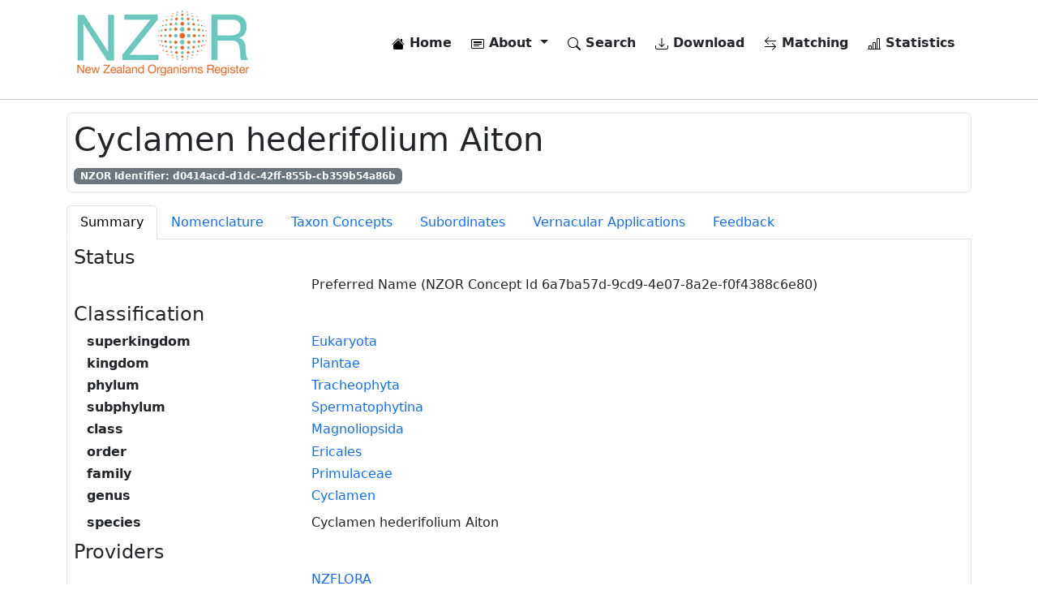

--- FILE ---
content_type: text/html; charset=utf-8
request_url: https://www.nzor.org.nz/names/d0414acd-d1dc-42ff-855b-cb359b54a86b
body_size: 6605
content:


<!DOCTYPE html>
<html lang="en">
<head>
    
        <!-- Google tag (gtag.js) -->
<script async src="https://www.googletagmanager.com/gtag/js?id=G-WY063BYKWV"></script>
<script>
    window.dataLayer = window.dataLayer || [];
    function gtag() { dataLayer.push(arguments); }
    gtag('js', new Date());

    gtag('config', 'G-WY063BYKWV');
</script>
    

    <meta charset="utf-8" />
    <meta name="viewport" content="width=device-width, initial-scale=1.0" />
    <meta name="description" content="New Zealand Organism Register NZOR Web Services">

    <title>NZOR Name Details - Cyclamen hederifolium Aiton</title>

    <link rel="search" type="application/opensearchdescription+xml" href="/opensearch.xml" />

    <link rel="stylesheet" href="/lib/bootstrap/dist/css/bootstrap.min.css" />
    <link rel="stylesheet" href="/css/site.css?v=3MT3aEo64w9nq6MaL64dZPJBFYztrKO-d89M-yoX60M" />
    <link rel="stylesheet" href="/nzor.web.styles.css?v=1_LqMOS7iUSSTDOTn2VbJspPInyFBEkHCczLYqbm7Us" />
</head>
<body>
    <div b-xaw93ul0g7 class="container">
        <header b-xaw93ul0g7>
            <nav b-xaw93ul0g7 class="navbar navbar-expand-md navbar-toggleable-sm navbar-light bg-white mb-3">
                <div b-xaw93ul0g7 class="container-fluid">
                    <a class="navbar-brand" href="/">
                        <img class="d-none d-lg-flex" src="/images/nzor-logo-80.png" alt="NZOR" />
                        <img class="d-flex d-lg-none" src="/images/nzor-logo-50.png" alt="NZOR" />
                    </a>
                    <button b-xaw93ul0g7 class="navbar-toggler" type="button" data-bs-toggle="collapse" data-bs-target=".navbar-collapse" aria-controls="navbarSupportedContent"
                            aria-expanded="false" aria-label="Toggle navigation">
                        <span b-xaw93ul0g7 class="navbar-toggler-icon"></span>
                    </button>
                    <div b-xaw93ul0g7 class="navbar-collapse collapse d-sm-inline-flex justify-content-between">
                        <ul b-xaw93ul0g7 class="navbar-nav flex-grow-1 justify-content-end">
                            <li b-xaw93ul0g7 class="nav-item me-2">
                                <a class="nav-link text-dark fw-bold" href="/">
                                    <img b-xaw93ul0g7 src="/lib/bootstrap-icons/house-fill.svg">
                                    Home
                                </a>
                            </li>
                            <li b-xaw93ul0g7 class="nav-item dropdown me-2">
                                <a b-xaw93ul0g7 class="nav-link text-dark fw-bold dropdown-toggle" href="#" id="navbarDropdownMenuLink" role="button" data-bs-toggle="dropdown" aria-expanded="false">
                                    <img src="/lib/bootstrap-icons/card-heading.svg">
                                    About
                                </a>
                                <ul b-xaw93ul0g7 class="dropdown-menu" aria-labelledby="navbarDropdownMenuLink">
                                    <li b-xaw93ul0g7><a class="dropdown-item" href="/what-is-nzor">What is NZOR</a></li>
                                    <li b-xaw93ul0g7><a class="dropdown-item" href="/why-do-we-need-nzor">Why do we need NZOR</a></li>
                                    <li b-xaw93ul0g7><a class="dropdown-item" href="/where-is-nzor">Where is NZOR</a></li>
                                    <li b-xaw93ul0g7><a class="dropdown-item" href="/what-data-is-provided">What data is provided</a></li>
                                    <li b-xaw93ul0g7><a class="dropdown-item" href="/who-is-nzor">Who is NZOR</a></li>
                                    <li b-xaw93ul0g7><a class="dropdown-item" href="/history-and-future">History and future</a></li>
                                    <li b-xaw93ul0g7><a class="dropdown-item" href="/data-quality-and-use">Data quality, use, and attribution</a></li>
                                    <li b-xaw93ul0g7><a class="dropdown-item" href="/how-can-i-use-nzor">How can I use NZOR</a></li>
                                    <li b-xaw93ul0g7><a class="dropdown-item" href="/contact-us">Contact us</a></li>
                                    <li b-xaw93ul0g7><a class="dropdown-item" href="/glossary">Glossary</a></li>
                                </ul>
                            </li>
                            <li b-xaw93ul0g7 class="nav-item me-2 fw-bold">
                                <a class="nav-link text-dark" href="/search">
                                    <img src="/lib/bootstrap-icons/search.svg">
                                    Search
                                </a>
                            </li>
                            <li b-xaw93ul0g7 class="nav-item me-2 fw-bold">
                                <a class="nav-link text-dark" href="/downloads">
                                    <img src="/lib/bootstrap-icons/download.svg">
                                    Download
                                </a>
                            </li>
                            <li b-xaw93ul0g7 class="nav-item me-2 fw-bold">
                                <a class="nav-link text-dark" href="/matches">
                                    <img src="/lib/bootstrap-icons/arrow-left-right.svg">
                                    Matching
                                </a>
                            </li>
                            <li b-xaw93ul0g7 class="nav-item fw-bold">
                                <a class="nav-link text-dark" href="/statistics">
                                    <img src="/lib/bootstrap-icons/bar-chart-line.svg">
                                    Statistics
                                </a>
                            </li>
                        </ul>
                    </div>
                </div>
            </nav>
        </header>
    </div>

    <hr b-xaw93ul0g7 />

    <div b-xaw93ul0g7 class="container">
        <main b-xaw93ul0g7 role="main" class="pb-3">
            
    <div class="border rounded p-2 mb-3">
        <h1>
            Cyclamen hederifolium Aiton
        </h1>
        <span class="badge text-bg-secondary">NZOR Identifier: d0414acd-d1dc-42ff-855b-cb359b54a86b</span>
    </div>
        <ul class="nav nav-tabs" role="tablist">
            <li class="nav-item">
                <a class="nav-link active" id="summary-tab" data-bs-toggle="tab" data-bs-target="#summary" href="#">Summary</a>
            </li>
            <li class="nav-item">
                <a class="nav-link" id="nomenclature-tab" data-bs-toggle="tab" data-bs-target="#nomenclature" href="#">Nomenclature</a>
            </li>
            <li class="nav-item">
                <a class="nav-link" id="concepts-tab" data-bs-toggle="tab" data-bs-target="#concepts" href="#">Taxon Concepts</a>
            </li>
            <li class="nav-item">
                <a class="nav-link" id="subordinates-tab" data-bs-toggle="tab" data-bs-target="#subordinates" href="#">Subordinates</a>
            </li>
            <li class="nav-item">
                <a class="nav-link" id="vernacular-applications-tab" data-bs-toggle="tab" data-bs-target="#vernacular-applications" href="#">Vernacular Applications</a>
            </li>
            <li class="nav-item">
                <a class="nav-link" id="feedback-tab" data-bs-toggle="tab" data-bs-target="#feedback" href="#">Feedback</a>
            </li>
        </ul>
        <div class="tab-content border-start border-bottom border-end p-2">
            <div class="tab-pane active" id="summary" aria-labelledby="summary-tab">
                

<h4>
    Status
</h4>

<div class="ms-3">
    <dl class="row">
            <dt class="col-3"></dt>
                <dd class="col-9">
                    Preferred Name (NZOR Concept Id 6a7ba57d-9cd9-4e07-8a2e-f0f4388c6e80)
                </dd>
    </dl>
</div>

<h4>
    Classification
</h4>

    <div class="ms-3">
        <dl class="row">
                    <dt class="col-3">superkingdom</dt>
                    <dd class="col-9">
                        <a href="/names/57a9565a-f768-4bb5-8f34-c24312f12a28">Eukaryota</a>
                    </dd>
                    <dt class="col-3">kingdom</dt>
                    <dd class="col-9">
                        <a href="/names/3ead4965-50d6-4373-a616-240cc151c611">Plantae</a>
                    </dd>
                    <dt class="col-3">phylum</dt>
                    <dd class="col-9">
                        <a href="/names/d73edb3c-e6ad-4f73-b857-b17c96d49d1d">Tracheophyta</a>
                    </dd>
                    <dt class="col-3">subphylum</dt>
                    <dd class="col-9">
                        <a href="/names/85cdfba5-9383-4e45-b454-d55decce7b90">Spermatophytina</a>
                    </dd>
                    <dt class="col-3">class</dt>
                    <dd class="col-9">
                        <a href="/names/f3a2f881-1a9a-49d6-a7c0-ef56cc90b99c">Magnoliopsida</a>
                    </dd>
                    <dt class="col-3">order</dt>
                    <dd class="col-9">
                        <a href="/names/56f4f66d-b219-446a-91f0-6a4447787a3f">Ericales</a>
                    </dd>
                    <dt class="col-3">family</dt>
                    <dd class="col-9">
                        <a href="/names/04091cd7-1685-40d2-a636-96340315218f">Primulaceae</a>
                    </dd>
                    <dt class="col-3">genus</dt>
                    <dd class="col-9">
                        <a href="/names/c942fbf0-3582-46d2-a741-c55d222d3b7a">Cyclamen</a>
                    </dd>
        </dl>
        <dl class="row">
            <dt class="col-3">species</dt>
            <dd class="col-9">Cyclamen hederifolium Aiton</dd>
        </dl>
    </div>


    <h4>
        Providers
    </h4>
    <div class="ms-3">
        <dl class="row">
                <dt class="col-3"></dt>
                <dd class="col-9"><a href="/providers/NZFLORA">NZFLORA</a></dd>
        </dl>
        <dl class="row">
            <dt class="col-3"></dt>
            <dd class="col-9">
                <a href="/names/d0414acd-d1dc-42ff-855b-cb359b54a86b/providers">Provider Contribution Summary</a>
            </dd>
        </dl>
    </div>

    <h4>
        Biostatus
    </h4>
        <div class="card mb-2">
            <div class="card-body">
                <dl class="row">
                        <dt class="col-3">Geo Schema</dt>
                        <dd class="col-9">ISO Country</dd>
                        <dt class="col-3">Geo Region</dt>
                        <dd class="col-9">New Zealand</dd>
                        <dt class="col-3">Biome</dt>
                        <dd class="col-9">Terrestrial</dd>
                        <dt class="col-3">Environmental Context</dt>
                        <dd class="col-9">Wild</dd>
                        <dt class="col-3">Occurrence</dt>
                        <dd class="col-9">Sometimes Present</dd>
                        <dt class="col-3">Origin</dt>
                        <dd class="col-9">Exotic</dd>
						<dt class="col-3">In Use</dt>
						<dd class="col-9">True</dd>
                </dl>
            </div>
        </div>

    <h4>
        Deprecated Name Ids
    </h4>
    <dl class="row ps-3">
            <dt class="col-3"></dt>
            <dd class="col-9">
                'b9937c68-d27b-492a-aaf3-54f7c9d7d54a' was deprecated on 8-Sep-2016
            </dd>
    </dl>

            </div>
            <div class="tab-pane" id="nomenclature">
                
    <h4>
        Scientific Name
    </h4>
    <div class="ms-3">
        <dl class="row">
                <dt class="col-3">Authority</dt>
                <dd class="col-9">Aiton</dd>
                <dt class="col-3">Rank</dt>
                <dd class="col-9">species</dd>
                <dt class="col-3">Published in</dt>
                <dd class="col-9">Aiton, W. 1789: <I>Hortus Kewensis</I><I> 1</I></dd>
                <dt class="col-3">Micro-reference (page)</dt>
                <dd class="col-9">1916</dd>
                <dt class="col-3">Year</dt>
                <dd class="col-9">1789</dd>
                <dt class="col-3">Original orthography</dt>
                <dd class="col-9">hederaefolium</dd>
        </dl>
    </div>

<div class="ms-3">
    <dl class="row">
            <dt class="col-3">Governing Code</dt>
            <dd class="col-9">ICBN</dd>
        <dt class="col-3">Is Recombination</dt>
        <dd class="col-9">No</dd>
    </dl>
</div>

            </div>
            <div class="tab-pane" id="concepts">
                


        <div class="card mb-2">
            <div class="card-body">
                <h4>Taxon Concept</h4>
                <div class="ms-3">
                    <dl class="row">
                        <dt class="col-3">NZOR Concept Id</dt>
                        <dd class="col-9">6a7ba57d-9cd9-4e07-8a2e-f0f4388c6e80</dd>

                            <dt class="col-3">According to</dt>
                            <dd class="col-9">NZFLORA (2012-) New Zealand Plant Names - Name based concepts</dd>
                                <dt class="col-3">Has Parent</dt>
                                <dd class="col-9">
                                    <a href="/names/c942fbf0-3582-46d2-a741-c55d222d3b7a">Cyclamen</a>
                                     (In use by NZOR)
                                </dd>
                                <dt class="col-3">Preferred Name</dt>
                                <dd class="col-9">
                                    <a href="/names/d0414acd-d1dc-42ff-855b-cb359b54a86b">Cyclamen hederifolium Aiton</a>
                                     (In use by NZOR)
                            }
                                </dd>
                    </dl>
                </div>
            </div>
        </div>

            </div>
            <div class="tab-pane" id="subordinates">
                
        <h4>Subordinate Taxon Concept</h4>
        <div class="ms-3">
            <dl class="row">
                <dt class="col-3">Full Name</dt>
                <dd class="col-9">
                    <a href="/names/974f4994-e59f-43c3-8ddb-13158c958e6f">Cyclamen hederifolium 'Album'</a>
                </dd>
                    <dt class="col-3">According To</dt>
                    <dd class="col-9">NZFLORA (2012-) New Zealand Plant Names - Name based concepts</dd>
            </dl>
        </div>
        <h4>Subordinate Taxon Concept</h4>
        <div class="ms-3">
            <dl class="row">
                <dt class="col-3">Full Name</dt>
                <dd class="col-9">
                    <a href="/names/bbbfe723-dbb1-4313-a79d-97fe86cae33d">Cyclamen hederifolium 'Pink Pearl'</a>
                </dd>
                    <dt class="col-3">According To</dt>
                    <dd class="col-9">NZFLORA (2012-) New Zealand Plant Names - Name based concepts</dd>
            </dl>
        </div>
        <h4>Subordinate Taxon Concept</h4>
        <div class="ms-3">
            <dl class="row">
                <dt class="col-3">Full Name</dt>
                <dd class="col-9">
                    <a href="/names/51f98e55-2053-4aa6-bb52-aff5a9843f4e">Cyclamen hederifolium 'White Pearl'</a>
                </dd>
                    <dt class="col-3">According To</dt>
                    <dd class="col-9">NZFLORA (2012-) New Zealand Plant Names - Name based concepts</dd>
            </dl>
        </div>

            </div>
            <div class="tab-pane" id="vernacular-applications">
                


    <h4>No vernacular applications</h4>

            </div>
            <div class="tab-pane" id="feedback">
                
<div id="feedbackInfo" class="alert alert-primary" role="alert">
    Please enter your feedback regarding the status of this name in New Zealand. Select (if applicable) the providers you would like to notify.
</div>
<div id="feedbackError" class="alert alert-danger" role="alert">
    A problem occurred while submitting your feedback.
</div>
<div id="feedbackSuccess" class="alert alert-success" role="alert">
    Thanks for your feedback.
</div>

<form id="feedbackForm" class="needs-validation" novalidate>
    <h4>Provide feedback for this name</h4>

    <hr />

    <input name="__RequestVerificationToken" type="hidden" value="CfDJ8CVZMC8SvhJChGOXGigxdmdjIZ53P6ip4S74qpkeqoEkVKn5IdOQrrkZyd1igOpChQICoF3uYayOVdsNSR5Y3dXTcDuYIMEpMaRb_FCWf9iaNlNVt72rhohCe_dATF9QLPFJLgZx4sOF1GF_hKD7elg" />

    <input type="hidden" id="nameId" value="d0414acd-d1dc-42ff-855b-cb359b54a86b" />

    <div>
        <label class="fw-bold">Providers</label>
            <div class="form-check">
                <input id="providerNZFLORA" name="providerNZFLORA" type="checkbox" class="form-check-input" value="NZFLORA">
                <label class="form-check-label">NZFLORA</label>
            </div>
    </div>

    <div>
        <label for="sender" class="fw-bold mt-2 form-label">Sender</label>
        <input id="sender" name="sender" type="text" class="form-control" placeholder="Enter your name here">
    </div>
    <div>
        <label for="senderEmail" class="fw-bold mt-2 form-label">Email</label>
        <input id="senderEmail" name="senderEmail" type="email" class="form-control" placeholder="Enter your email here">
    </div>
    <div>
        <label for="message" class="fw-bold mt-2 form-label">Feedback</label>
        <textarea id="message" name="message" rows="4" class="form-control" placeholder="Enter your feedback here"></textarea>
    </div>

    <div class="alert alert-secondary mt-3" role="alert">
        <div>
            Please complete the following test to help prevent spamming on this site
        </div>
        <div class="mt-3">
            <span id="randomNumber1"></span>&nbsp;plus&nbsp;<span id="randomNumber2"></span>&nbsp;equals
        </div>
        <div class="mt-3">
            <input id="testAnswer" name="testAnswer" type="text" class="form-control w-25" autocomplete="off">
        </div>
    </div>

    <button id="submit" type="submit" class="btn btn-primary">Submit</button>
</form>

            </div>
        </div>


        </main>
    </div>

    <footer b-xaw93ul0g7 class="border-top footer">
        <div b-xaw93ul0g7 class="container">
            <div b-xaw93ul0g7 class="row pt-3">
                <div b-xaw93ul0g7 class="col">
                    <div b-xaw93ul0g7 class="mb-2">
                        Version: 3.0.0-build-1834-master
                    </div>
                    <div b-xaw93ul0g7>
                        Web Service Url: <a b-xaw93ul0g7 href="https://data.nzor.org.nz" target="_blank">https://data.nzor.org.nz</a>
                    </div>
                </div>
                <div b-xaw93ul0g7 class="col">
                    <span b-xaw93ul0g7><a b-xaw93ul0g7 href="https://manaakiwhenua.atlassian.net/wiki/spaces/nzor" target="_blank"><img src="/lib/bootstrap-icons/file-text-fill.svg" alt="Terms of use" /> Documentation</a></span>
                    <span b-xaw93ul0g7>&nbsp;&nbsp;|&nbsp;&nbsp;</span>
                    <span b-xaw93ul0g7><a href="/terms-of-use"><img src="/lib/bootstrap-icons/puzzle-fill.svg" alt="Terms of use" /> Terms of Use</a></span>
                    <span b-xaw93ul0g7>&nbsp;&nbsp;|&nbsp;&nbsp;</span>
                    <span b-xaw93ul0g7><a href="/contact-us"><img src="/lib/bootstrap-icons/envelope-fill.svg" alt="Contact us" /> Contact Us</a></span>
                </div>
            </div>
        </div>
    </footer>

    <script src="/lib/jquery/dist/jquery.min.js"></script>
    <script src="/lib/bootstrap/dist/js/bootstrap.bundle.min.js"></script>
    <script src="/js/site.js?v=BxFAw9RUJ1E4NycpKEjCNDeoSvr4RPHixdBq5wDnkeY"></script>

    
    <script type="text/javascript" src="/lib/jquery-validation/dist/jquery.validate.min.js"></script>

    <script type="text/javascript">
        const randomNumber1 = Math.floor(Math.random() * 10) + 1;
        const randomNumber2 = Math.floor(Math.random() * 10) + 1;
        const testAnswer = randomNumber1 + randomNumber2;

        $.validator.setDefaults({
            submitHandler: function () {
                event.preventDefault();
                event.stopPropagation();

                var feedbackData = {};

                feedbackData.nameId = $("#nameId").val();
                feedbackData.sender = $("#sender").val();
                feedbackData.senderEmail = $("#senderEmail").val();
                feedbackData.message = $("#message").val();
                feedbackData.__RequestVerificationToken = $("[name='__RequestVerificationToken']").val();

                var providerCodes = [];
                $(':checkbox:checked').each(function (i) {
                    providerCodes[i] = $(this).val();
                });
                feedbackData.sendTo = providerCodes.join(";");

                $("#submit").text('Submitting...');

                var request = $.post('/names/feedback', feedbackData);

                request.done(function (response) {
                    if (response === "success") {
                        $("#feedbackInfo").hide();
                        $("#feedbackSuccess").show();
                        $("#feedbackError").hide();
                        $("#feedbackForm").fadeOut('slow');
                    } else {
                        $("#feedbackInfo").hide();
                        $("#feedbackSuccess").hide();
                        $("#feedbackError").show();
                        $("#submit").text('Submit');
                    }
                });

                request.fail(function () {
                    $("#feedbackInfo").hide();
                    $("#feedbackSuccess").hide();
                    $("#feedbackError").show();
                    $("#submit").text('Submit');
                });
            }
        });

        $.validator.addMethod("test_question", function (value, element) {
            return this.optional(element) || value == testAnswer;
        }, "The answer you have entered is incorrect");

        $(document).ready(function () {
            $("#feedbackForm").validate({
                rules: {
                    sender: "required",
                    senderEmail: {
                        required: true,
                        email: true
                    },
                    message: "required",
                    testAnswer: { test_question: true, required: true }
                },
                messages: {
                    sender: "Please enter your name",
                    senderEmail: "Please enter a valid email address",
                    message: "Please enter your feedback"
                },
                errorElement: "span",
                errorPlacement: function (error, element) {
                    // Add the `help-block` class to the error element
                    error.addClass("invalid-feedback");

                    if (element.prop("type") === "checkbox") {
                        error.insertAfter(element.parent("label"));
                    } else {
                        error.insertAfter(element);
                    }
                },
                highlight: function (element, errorClass, validClass) {
                    $(element).closest(".form-control").addClass("is-invalid").removeClass("is-valid");
                },
                unhighlight: function (element, errorClass, validClass) {
                    $(element).closest(".form-control").addClass("is-valid").removeClass("is-invalid");
                }
            });

            $("#randomNumber1").html(randomNumber1);
            $("#randomNumber2").html(randomNumber2);

            $("#feedbackInfo").show();
            $("#feedbackSuccess").hide();
            $("#feedbackError").hide();
        });
    </script>
    
</body>
</html>


--- FILE ---
content_type: text/css
request_url: https://www.nzor.org.nz/css/site.css?v=3MT3aEo64w9nq6MaL64dZPJBFYztrKO-d89M-yoX60M
body_size: 463
content:
html {
    font-size: 14px;
}

@media (min-width: 768px) {
    html {
        font-size: 16px;
    }
}

html {
    position: relative;
    min-height: 100%;
}

body {
    margin-bottom: 80px;
}

a {
    cursor: pointer;
    text-decoration: none;
}

    a:hover {
        text-decoration: none;
    }

    a.item {
        color: #0d6efd;
    }

dd {
    margin-bottom: 0.2rem;
}

dl {
    margin-bottom: 0.4rem;
}

blockquote {
    border-left: 4px solid #ccc;
    margin-left: 16px;
    padding-left: 16px;
}

    blockquote p {
        display: inline-block;
    }

.blockquote {
    font-size: 1.0rem;
}
